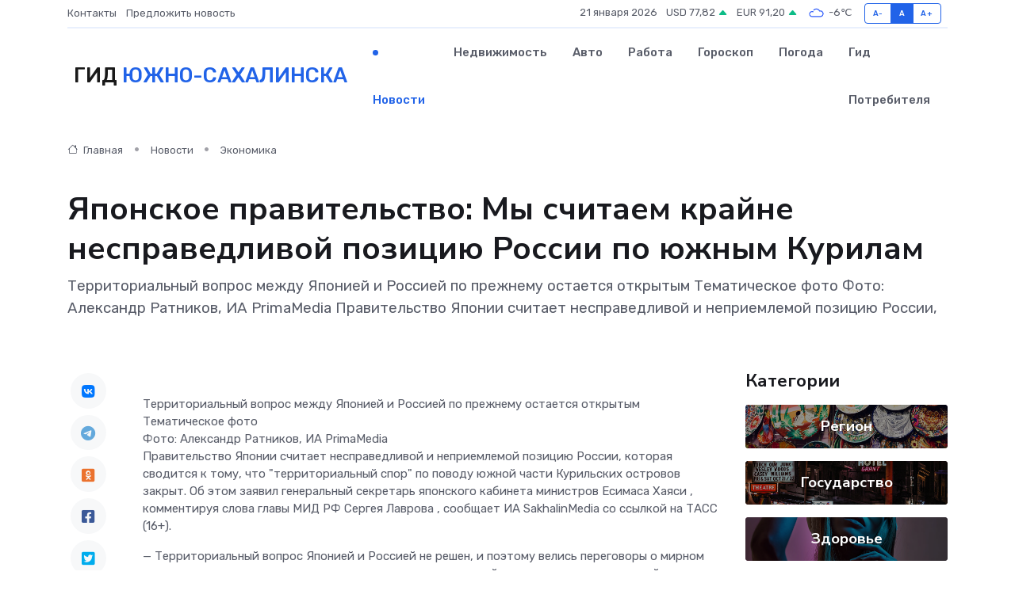

--- FILE ---
content_type: text/html; charset=UTF-8
request_url: https://yuzhno-sahalinsk-gid.ru/news/ekonomika/yaponskoe-pravitelstvo-my-schitaem-krayne-nespravedlivoy-poziciyu-rossii-po-yuzhnym-kurilam.htm
body_size: 9858
content:
<!DOCTYPE html>
<html lang="ru">
<head>
	<meta charset="utf-8">
	<meta name="csrf-token" content="6SpYwtmFMz9wy8uzfEbjxJhs1OIarbp4KyEq3ac1">
    <meta http-equiv="X-UA-Compatible" content="IE=edge">
    <meta name="viewport" content="width=device-width, initial-scale=1">
    <title>Японское правительство: Мы считаем крайне несправедливой позицию России по южным Курилам - новости Южно-Сахалинска</title>
    <meta name="description" property="description" content="Территориальный вопрос между Японией и Россией по прежнему остается открытым Тематическое фото Фото: Александр Ратников, ИА PrimaMedia Правительство Японии считает несправедливой и неприемлемой позицию России,">
    
    <meta property="fb:pages" content="105958871990207" />
    <link rel="shortcut icon" type="image/x-icon" href="https://yuzhno-sahalinsk-gid.ru/favicon.svg">
    <link rel="canonical" href="https://yuzhno-sahalinsk-gid.ru/news/ekonomika/yaponskoe-pravitelstvo-my-schitaem-krayne-nespravedlivoy-poziciyu-rossii-po-yuzhnym-kurilam.htm">
    <link rel="preconnect" href="https://fonts.gstatic.com">
    <link rel="dns-prefetch" href="https://fonts.googleapis.com">
    <link rel="dns-prefetch" href="https://pagead2.googlesyndication.com">
    <link rel="dns-prefetch" href="https://res.cloudinary.com">
    <link href="https://fonts.googleapis.com/css2?family=Nunito+Sans:wght@400;700&family=Rubik:wght@400;500;700&display=swap" rel="stylesheet">
    <link rel="stylesheet" type="text/css" href="https://yuzhno-sahalinsk-gid.ru/assets/font-awesome/css/all.min.css">
    <link rel="stylesheet" type="text/css" href="https://yuzhno-sahalinsk-gid.ru/assets/bootstrap-icons/bootstrap-icons.css">
    <link rel="stylesheet" type="text/css" href="https://yuzhno-sahalinsk-gid.ru/assets/tiny-slider/tiny-slider.css">
    <link rel="stylesheet" type="text/css" href="https://yuzhno-sahalinsk-gid.ru/assets/glightbox/css/glightbox.min.css">
    <link rel="stylesheet" type="text/css" href="https://yuzhno-sahalinsk-gid.ru/assets/plyr/plyr.css">
    <link id="style-switch" rel="stylesheet" type="text/css" href="https://yuzhno-sahalinsk-gid.ru/assets/css/style.css">
    <link rel="stylesheet" type="text/css" href="https://yuzhno-sahalinsk-gid.ru/assets/css/style2.css">

    <meta name="twitter:card" content="summary">
    <meta name="twitter:site" content="@mysite">
    <meta name="twitter:title" content="Японское правительство: Мы считаем крайне несправедливой позицию России по южным Курилам - новости Южно-Сахалинска">
    <meta name="twitter:description" content="Территориальный вопрос между Японией и Россией по прежнему остается открытым Тематическое фото Фото: Александр Ратников, ИА PrimaMedia Правительство Японии считает несправедливой и неприемлемой позицию России,">
    <meta name="twitter:creator" content="@mysite">
    <meta name="twitter:image:src" content="https://res.cloudinary.com/dcozfxzw2/image/upload/sxkdtd8uqrqgjtkwlsjs">
    <meta name="twitter:domain" content="yuzhno-sahalinsk-gid.ru">
    <meta name="twitter:card" content="summary_large_image" /><meta name="twitter:image" content="https://res.cloudinary.com/dcozfxzw2/image/upload/sxkdtd8uqrqgjtkwlsjs">

    <meta property="og:url" content="http://yuzhno-sahalinsk-gid.ru/news/ekonomika/yaponskoe-pravitelstvo-my-schitaem-krayne-nespravedlivoy-poziciyu-rossii-po-yuzhnym-kurilam.htm">
    <meta property="og:title" content="Японское правительство: Мы считаем крайне несправедливой позицию России по южным Курилам - новости Южно-Сахалинска">
    <meta property="og:description" content="Территориальный вопрос между Японией и Россией по прежнему остается открытым Тематическое фото Фото: Александр Ратников, ИА PrimaMedia Правительство Японии считает несправедливой и неприемлемой позицию России,">
    <meta property="og:type" content="website">
    <meta property="og:image" content="https://res.cloudinary.com/dcozfxzw2/image/upload/sxkdtd8uqrqgjtkwlsjs">
    <meta property="og:locale" content="ru_RU">
    <meta property="og:site_name" content="Гид Южно-Сахалинска">
    

    <link rel="image_src" href="https://res.cloudinary.com/dcozfxzw2/image/upload/sxkdtd8uqrqgjtkwlsjs" />

    <link rel="alternate" type="application/rss+xml" href="https://yuzhno-sahalinsk-gid.ru/feed" title="Южно-Сахалинск: гид, новости, афиша">
        <script async src="https://pagead2.googlesyndication.com/pagead/js/adsbygoogle.js"></script>
    <script>
        (adsbygoogle = window.adsbygoogle || []).push({
            google_ad_client: "ca-pub-0899253526956684",
            enable_page_level_ads: true
        });
    </script>
        
    
    
    
    <script>if (window.top !== window.self) window.top.location.replace(window.self.location.href);</script>
    <script>if(self != top) { top.location=document.location;}</script>

<!-- Google tag (gtag.js) -->
<script async src="https://www.googletagmanager.com/gtag/js?id=G-71VQP5FD0J"></script>
<script>
  window.dataLayer = window.dataLayer || [];
  function gtag(){dataLayer.push(arguments);}
  gtag('js', new Date());

  gtag('config', 'G-71VQP5FD0J');
</script>
</head>
<body>
<script type="text/javascript" > (function(m,e,t,r,i,k,a){m[i]=m[i]||function(){(m[i].a=m[i].a||[]).push(arguments)}; m[i].l=1*new Date();k=e.createElement(t),a=e.getElementsByTagName(t)[0],k.async=1,k.src=r,a.parentNode.insertBefore(k,a)}) (window, document, "script", "https://mc.yandex.ru/metrika/tag.js", "ym"); ym(54008401, "init", {}); ym(86840228, "init", { clickmap:true, trackLinks:true, accurateTrackBounce:true, webvisor:true });</script> <noscript><div><img src="https://mc.yandex.ru/watch/54008401" style="position:absolute; left:-9999px;" alt="" /><img src="https://mc.yandex.ru/watch/86840228" style="position:absolute; left:-9999px;" alt="" /></div></noscript>
<script type="text/javascript">
    new Image().src = "//counter.yadro.ru/hit?r"+escape(document.referrer)+((typeof(screen)=="undefined")?"":";s"+screen.width+"*"+screen.height+"*"+(screen.colorDepth?screen.colorDepth:screen.pixelDepth))+";u"+escape(document.URL)+";h"+escape(document.title.substring(0,150))+";"+Math.random();
</script>
<!-- Rating@Mail.ru counter -->
<script type="text/javascript">
var _tmr = window._tmr || (window._tmr = []);
_tmr.push({id: "3138453", type: "pageView", start: (new Date()).getTime()});
(function (d, w, id) {
  if (d.getElementById(id)) return;
  var ts = d.createElement("script"); ts.type = "text/javascript"; ts.async = true; ts.id = id;
  ts.src = "https://top-fwz1.mail.ru/js/code.js";
  var f = function () {var s = d.getElementsByTagName("script")[0]; s.parentNode.insertBefore(ts, s);};
  if (w.opera == "[object Opera]") { d.addEventListener("DOMContentLoaded", f, false); } else { f(); }
})(document, window, "topmailru-code");
</script><noscript><div>
<img src="https://top-fwz1.mail.ru/counter?id=3138453;js=na" style="border:0;position:absolute;left:-9999px;" alt="Top.Mail.Ru" />
</div></noscript>
<!-- //Rating@Mail.ru counter -->

<header class="navbar-light navbar-sticky header-static">
    <div class="navbar-top d-none d-lg-block small">
        <div class="container">
            <div class="d-md-flex justify-content-between align-items-center my-1">
                <!-- Top bar left -->
                <ul class="nav">
                    <li class="nav-item">
                        <a class="nav-link ps-0" href="https://yuzhno-sahalinsk-gid.ru/contacts">Контакты</a>
                    </li>
                    <li class="nav-item">
                        <a class="nav-link ps-0" href="https://yuzhno-sahalinsk-gid.ru/sendnews">Предложить новость</a>
                    </li>
                    
                </ul>
                <!-- Top bar right -->
                <div class="d-flex align-items-center">
                    
                    <ul class="list-inline mb-0 text-center text-sm-end me-3">
						<li class="list-inline-item">
							<span>21 января 2026</span>
						</li>
                        <li class="list-inline-item">
                            <a class="nav-link px-0" href="https://yuzhno-sahalinsk-gid.ru/currency">
                                <span>USD 77,82 <i class="bi bi-caret-up-fill text-success"></i></span>
                            </a>
						</li>
                        <li class="list-inline-item">
                            <a class="nav-link px-0" href="https://yuzhno-sahalinsk-gid.ru/currency">
                                <span>EUR 91,20 <i class="bi bi-caret-up-fill text-success"></i></span>
                            </a>
						</li>
						<li class="list-inline-item">
                            <a class="nav-link px-0" href="https://yuzhno-sahalinsk-gid.ru/pogoda">
                                <svg xmlns="http://www.w3.org/2000/svg" width="25" height="25" viewBox="0 0 30 30"><path fill="#315EFB" fill-rule="evenodd" d="M25.036 13.066a4.948 4.948 0 0 1 0 5.868A4.99 4.99 0 0 1 20.99 21H8.507a4.49 4.49 0 0 1-3.64-1.86 4.458 4.458 0 0 1 0-5.281A4.491 4.491 0 0 1 8.506 12c.686 0 1.37.159 1.996.473a.5.5 0 0 1 .16.766l-.33.399a.502.502 0 0 1-.598.132 2.976 2.976 0 0 0-3.346.608 3.007 3.007 0 0 0 .334 4.532c.527.396 1.177.59 1.836.59H20.94a3.54 3.54 0 0 0 2.163-.711 3.497 3.497 0 0 0 1.358-3.206 3.45 3.45 0 0 0-.706-1.727A3.486 3.486 0 0 0 20.99 12.5c-.07 0-.138.016-.208.02-.328.02-.645.085-.947.192a.496.496 0 0 1-.63-.287 4.637 4.637 0 0 0-.445-.874 4.495 4.495 0 0 0-.584-.733A4.461 4.461 0 0 0 14.998 9.5a4.46 4.46 0 0 0-3.177 1.318 2.326 2.326 0 0 0-.135.147.5.5 0 0 1-.592.131 5.78 5.78 0 0 0-.453-.19.5.5 0 0 1-.21-.79A5.97 5.97 0 0 1 14.998 8a5.97 5.97 0 0 1 4.237 1.757c.398.399.704.85.966 1.319.262-.042.525-.076.79-.076a4.99 4.99 0 0 1 4.045 2.066zM0 0v30V0zm30 0v30V0z"></path></svg>
                                <span>-6&#8451;</span>
                            </a>
						</li>
					</ul>

                    <!-- Font size accessibility START -->
                    <div class="btn-group me-2" role="group" aria-label="font size changer">
                        <input type="radio" class="btn-check" name="fntradio" id="font-sm">
                        <label class="btn btn-xs btn-outline-primary mb-0" for="font-sm">A-</label>

                        <input type="radio" class="btn-check" name="fntradio" id="font-default" checked>
                        <label class="btn btn-xs btn-outline-primary mb-0" for="font-default">A</label>

                        <input type="radio" class="btn-check" name="fntradio" id="font-lg">
                        <label class="btn btn-xs btn-outline-primary mb-0" for="font-lg">A+</label>
                    </div>

                    
                </div>
            </div>
            <!-- Divider -->
            <div class="border-bottom border-2 border-primary opacity-1"></div>
        </div>
    </div>

    <!-- Logo Nav START -->
    <nav class="navbar navbar-expand-lg">
        <div class="container">
            <!-- Logo START -->
            <a class="navbar-brand" href="https://yuzhno-sahalinsk-gid.ru" style="text-align: end;">
                
                			<span class="ms-2 fs-3 text-uppercase fw-normal">Гид <span style="color: #2163e8;">Южно-Сахалинска</span></span>
                            </a>
            <!-- Logo END -->

            <!-- Responsive navbar toggler -->
            <button class="navbar-toggler ms-auto" type="button" data-bs-toggle="collapse"
                data-bs-target="#navbarCollapse" aria-controls="navbarCollapse" aria-expanded="false"
                aria-label="Toggle navigation">
                <span class="text-body h6 d-none d-sm-inline-block">Menu</span>
                <span class="navbar-toggler-icon"></span>
            </button>

            <!-- Main navbar START -->
            <div class="collapse navbar-collapse" id="navbarCollapse">
                <ul class="navbar-nav navbar-nav-scroll mx-auto">
                                        <li class="nav-item"> <a class="nav-link active" href="https://yuzhno-sahalinsk-gid.ru/news">Новости</a></li>
                                        <li class="nav-item"> <a class="nav-link" href="https://yuzhno-sahalinsk-gid.ru/realty">Недвижимость</a></li>
                                        <li class="nav-item"> <a class="nav-link" href="https://yuzhno-sahalinsk-gid.ru/auto">Авто</a></li>
                                        <li class="nav-item"> <a class="nav-link" href="https://yuzhno-sahalinsk-gid.ru/job">Работа</a></li>
                                        <li class="nav-item"> <a class="nav-link" href="https://yuzhno-sahalinsk-gid.ru/horoscope">Гороскоп</a></li>
                                        <li class="nav-item"> <a class="nav-link" href="https://yuzhno-sahalinsk-gid.ru/pogoda">Погода</a></li>
                                        <li class="nav-item"> <a class="nav-link" href="https://yuzhno-sahalinsk-gid.ru/poleznoe">Гид потребителя</a></li>
                                    </ul>
            </div>
            <!-- Main navbar END -->

            
        </div>
    </nav>
    <!-- Logo Nav END -->
</header>
    <main>
        <!-- =======================
                Main content START -->
        <section class="pt-3 pb-lg-5">
            <div class="container" data-sticky-container>
                <div class="row">
                    <!-- Main Post START -->
                    <div class="col-lg-9">
                        <!-- Categorie Detail START -->
                        <div class="mb-4">
							<nav aria-label="breadcrumb" itemscope itemtype="http://schema.org/BreadcrumbList">
								<ol class="breadcrumb breadcrumb-dots">
									<li class="breadcrumb-item" itemprop="itemListElement" itemscope itemtype="http://schema.org/ListItem">
										<meta itemprop="name" content="Гид Южно-Сахалинска">
										<meta itemprop="position" content="1">
										<meta itemprop="item" content="https://yuzhno-sahalinsk-gid.ru">
										<a itemprop="url" href="https://yuzhno-sahalinsk-gid.ru">
										<i class="bi bi-house me-1"></i> Главная
										</a>
									</li>
									<li class="breadcrumb-item" itemprop="itemListElement" itemscope itemtype="http://schema.org/ListItem">
										<meta itemprop="name" content="Новости">
										<meta itemprop="position" content="2">
										<meta itemprop="item" content="https://yuzhno-sahalinsk-gid.ru/news">
										<a itemprop="url" href="https://yuzhno-sahalinsk-gid.ru/news"> Новости</a>
									</li>
									<li class="breadcrumb-item" aria-current="page" itemprop="itemListElement" itemscope itemtype="http://schema.org/ListItem">
										<meta itemprop="name" content="Экономика">
										<meta itemprop="position" content="3">
										<meta itemprop="item" content="https://yuzhno-sahalinsk-gid.ru/news/ekonomika">
										<a itemprop="url" href="https://yuzhno-sahalinsk-gid.ru/news/ekonomika"> Экономика</a>
									</li>
									<li aria-current="page" itemprop="itemListElement" itemscope itemtype="http://schema.org/ListItem">
									<meta itemprop="name" content="Японское правительство: Мы считаем крайне несправедливой позицию России по южным Курилам">
									<meta itemprop="position" content="4" />
									<meta itemprop="item" content="https://yuzhno-sahalinsk-gid.ru/news/ekonomika/yaponskoe-pravitelstvo-my-schitaem-krayne-nespravedlivoy-poziciyu-rossii-po-yuzhnym-kurilam.htm">
									</li>
								</ol>
							</nav>
						
                        </div>
                    </div>
                </div>
                <div class="row align-items-center">
                                                        <!-- Content -->
                    <div class="col-md-12 mt-4 mt-md-0">
                                            <h1 class="display-6">Японское правительство: Мы считаем крайне несправедливой позицию России по южным Курилам</h1>
                        <p class="lead">Территориальный вопрос между Японией и Россией по прежнему остается открытым Тематическое фото
Фото: Александр Ратников, ИА PrimaMedia

Правительство Японии считает несправедливой и неприемлемой позицию России,</p>
                    </div>
				                                    </div>
            </div>
        </section>
        <!-- =======================
        Main START -->
        <section class="pt-0">
            <div class="container position-relative" data-sticky-container>
                <div class="row">
                    <!-- Left sidebar START -->
                    <div class="col-md-1">
                        <div class="text-start text-lg-center mb-5" data-sticky data-margin-top="80" data-sticky-for="767">
                            <style>
                                .fa-vk::before {
                                    color: #07f;
                                }
                                .fa-telegram::before {
                                    color: #64a9dc;
                                }
                                .fa-facebook-square::before {
                                    color: #3b5998;
                                }
                                .fa-odnoklassniki-square::before {
                                    color: #eb722e;
                                }
                                .fa-twitter-square::before {
                                    color: #00aced;
                                }
                                .fa-whatsapp::before {
                                    color: #65bc54;
                                }
                                .fa-viber::before {
                                    color: #7b519d;
                                }
                                .fa-moimir svg {
                                    background-color: #168de2;
                                    height: 18px;
                                    width: 18px;
                                    background-size: 18px 18px;
                                    border-radius: 4px;
                                    margin-bottom: 2px;
                                }
                            </style>
                            <ul class="nav text-white-force">
                                <li class="nav-item">
                                    <a class="nav-link icon-md rounded-circle m-1 p-0 fs-5 bg-light" href="https://vk.com/share.php?url=https://yuzhno-sahalinsk-gid.ru/news/ekonomika/yaponskoe-pravitelstvo-my-schitaem-krayne-nespravedlivoy-poziciyu-rossii-po-yuzhnym-kurilam.htm&title=Японское правительство: Мы считаем крайне несправедливой позицию России по южным Курилам - новости Южно-Сахалинска&utm_source=share" rel="nofollow" target="_blank">
                                        <i class="fab fa-vk align-middle text-body"></i>
                                    </a>
                                </li>
                                <li class="nav-item">
                                    <a class="nav-link icon-md rounded-circle m-1 p-0 fs-5 bg-light" href="https://t.me/share/url?url=https://yuzhno-sahalinsk-gid.ru/news/ekonomika/yaponskoe-pravitelstvo-my-schitaem-krayne-nespravedlivoy-poziciyu-rossii-po-yuzhnym-kurilam.htm&text=Японское правительство: Мы считаем крайне несправедливой позицию России по южным Курилам - новости Южно-Сахалинска&utm_source=share" rel="nofollow" target="_blank">
                                        <i class="fab fa-telegram align-middle text-body"></i>
                                    </a>
                                </li>
                                <li class="nav-item">
                                    <a class="nav-link icon-md rounded-circle m-1 p-0 fs-5 bg-light" href="https://connect.ok.ru/offer?url=https://yuzhno-sahalinsk-gid.ru/news/ekonomika/yaponskoe-pravitelstvo-my-schitaem-krayne-nespravedlivoy-poziciyu-rossii-po-yuzhnym-kurilam.htm&title=Японское правительство: Мы считаем крайне несправедливой позицию России по южным Курилам - новости Южно-Сахалинска&utm_source=share" rel="nofollow" target="_blank">
                                        <i class="fab fa-odnoklassniki-square align-middle text-body"></i>
                                    </a>
                                </li>
                                <li class="nav-item">
                                    <a class="nav-link icon-md rounded-circle m-1 p-0 fs-5 bg-light" href="https://www.facebook.com/sharer.php?src=sp&u=https://yuzhno-sahalinsk-gid.ru/news/ekonomika/yaponskoe-pravitelstvo-my-schitaem-krayne-nespravedlivoy-poziciyu-rossii-po-yuzhnym-kurilam.htm&title=Японское правительство: Мы считаем крайне несправедливой позицию России по южным Курилам - новости Южно-Сахалинска&utm_source=share" rel="nofollow" target="_blank">
                                        <i class="fab fa-facebook-square align-middle text-body"></i>
                                    </a>
                                </li>
                                <li class="nav-item">
                                    <a class="nav-link icon-md rounded-circle m-1 p-0 fs-5 bg-light" href="https://twitter.com/intent/tweet?text=Японское правительство: Мы считаем крайне несправедливой позицию России по южным Курилам - новости Южно-Сахалинска&url=https://yuzhno-sahalinsk-gid.ru/news/ekonomika/yaponskoe-pravitelstvo-my-schitaem-krayne-nespravedlivoy-poziciyu-rossii-po-yuzhnym-kurilam.htm&utm_source=share" rel="nofollow" target="_blank">
                                        <i class="fab fa-twitter-square align-middle text-body"></i>
                                    </a>
                                </li>
                                <li class="nav-item">
                                    <a class="nav-link icon-md rounded-circle m-1 p-0 fs-5 bg-light" href="https://api.whatsapp.com/send?text=Японское правительство: Мы считаем крайне несправедливой позицию России по южным Курилам - новости Южно-Сахалинска https://yuzhno-sahalinsk-gid.ru/news/ekonomika/yaponskoe-pravitelstvo-my-schitaem-krayne-nespravedlivoy-poziciyu-rossii-po-yuzhnym-kurilam.htm&utm_source=share" rel="nofollow" target="_blank">
                                        <i class="fab fa-whatsapp align-middle text-body"></i>
                                    </a>
                                </li>
                                <li class="nav-item">
                                    <a class="nav-link icon-md rounded-circle m-1 p-0 fs-5 bg-light" href="viber://forward?text=Японское правительство: Мы считаем крайне несправедливой позицию России по южным Курилам - новости Южно-Сахалинска https://yuzhno-sahalinsk-gid.ru/news/ekonomika/yaponskoe-pravitelstvo-my-schitaem-krayne-nespravedlivoy-poziciyu-rossii-po-yuzhnym-kurilam.htm&utm_source=share" rel="nofollow" target="_blank">
                                        <i class="fab fa-viber align-middle text-body"></i>
                                    </a>
                                </li>
                                <li class="nav-item">
                                    <a class="nav-link icon-md rounded-circle m-1 p-0 fs-5 bg-light" href="https://connect.mail.ru/share?url=https://yuzhno-sahalinsk-gid.ru/news/ekonomika/yaponskoe-pravitelstvo-my-schitaem-krayne-nespravedlivoy-poziciyu-rossii-po-yuzhnym-kurilam.htm&title=Японское правительство: Мы считаем крайне несправедливой позицию России по южным Курилам - новости Южно-Сахалинска&utm_source=share" rel="nofollow" target="_blank">
                                        <i class="fab fa-moimir align-middle text-body"><svg viewBox='0 0 24 24' xmlns='http://www.w3.org/2000/svg'><path d='M8.889 9.667a1.333 1.333 0 100-2.667 1.333 1.333 0 000 2.667zm6.222 0a1.333 1.333 0 100-2.667 1.333 1.333 0 000 2.667zm4.77 6.108l-1.802-3.028a.879.879 0 00-1.188-.307.843.843 0 00-.313 1.166l.214.36a6.71 6.71 0 01-4.795 1.996 6.711 6.711 0 01-4.792-1.992l.217-.364a.844.844 0 00-.313-1.166.878.878 0 00-1.189.307l-1.8 3.028a.844.844 0 00.312 1.166.88.88 0 001.189-.307l.683-1.147a8.466 8.466 0 005.694 2.18 8.463 8.463 0 005.698-2.184l.685 1.151a.873.873 0 001.189.307.844.844 0 00.312-1.166z' fill='#FFF' fill-rule='evenodd'/></svg></i>
                                    </a>
                                </li>
                                
                            </ul>
                        </div>
                    </div>
                    <!-- Left sidebar END -->

                    <!-- Main Content START -->
                    <div class="col-md-10 col-lg-8 mb-5">
                        <div class="mb-4">
                                                    </div>
                        <div itemscope itemtype="http://schema.org/NewsArticle">
                            <meta itemprop="headline" content="Японское правительство: Мы считаем крайне несправедливой позицию России по южным Курилам">
                            <meta itemprop="identifier" content="https://yuzhno-sahalinsk-gid.ru/15279">
                            <span itemprop="articleBody">Территориальный вопрос между Японией и Россией по прежнему остается открытым

Тематическое фото <br> Фото: Александр Ратников, ИА PrimaMedia

 

<p> Правительство Японии считает несправедливой и неприемлемой позицию России, которая сводится к тому, что "территориальный спор" по поводу южной части Курильских островов закрыт. Об этом заявил генеральный секретарь японского кабинета министров  Есимаса   Хаяси  , комментируя слова главы МИД РФ  Сергея Лаврова  , сообщает ИА SakhalinMedia со ссылкой на ТАСС (16+). </p> <p> — Территориальный вопрос Японией и Россией не решен, и поэтому велись переговоры о мирном соглашении, — сказал он, выразив мнение, что первопричиной прекращения консультаций о мирном договоре стали не антироссийские санкции, а действия Москвы в отношении Киева. — Спустя месяц после начала специальной операции на Украине, в марте 2022 года, Россия в одностороннем порядке объявила, что не намерена продолжать переговоры с Японией о мирном соглашении из-за японских санкций против России, — отметил Есимаса Хаяси. — Мы считаем крайне несправедливой позицию России, которая пытается перекладывать ответственность на Японию. Это абсолютно неприемлемо.


										</p>
											
											

										

                        
                        
							
							<p></p> <p> Генсек кабмина констатировал, что двусторонние отношения "находятся в сложном положении" и нельзя сказать ничего конкретного относительно консультаций по договору о мире. </p> <p> Правительство будет твердо придерживаться позиции по поводу [необходимости] решения территориального вопроса и заключения мирного соглашения, — добавил он. </p> <p> Серегй Лавров в интервью программе "Большая игра" (18+) на Первом канале (18+) 18 декабря заявил, что у России нет никаких территориальных споров с другими странами. Напомним, что после начала специальной военной операции РФ на Украине Япония ввела несколько пакетов антироссийских санкций. В связи с этим МИД РФ заявил, что Москва прекращает переговоры с Токио о мирном соглашении. </p></span>
                        </div>
                                                                        <div><a href="https://sakhalinmedia.ru/news/1648010/" target="_blank" rel="author">Источник</a></div>
                                                                        <div class="col-12 mt-3"><a href="https://yuzhno-sahalinsk-gid.ru/sendnews">Предложить новость</a></div>
                        <div class="col-12 mt-5">
                            <h2 class="my-3">Последние новости</h2>
                            <div class="row gy-4">
                                <!-- Card item START -->
<div class="col-sm-6">
    <div class="card" itemscope="" itemtype="http://schema.org/BlogPosting">
        <!-- Card img -->
        <div class="position-relative">
                        <img class="card-img" src="https://res.cloudinary.com/dcozfxzw2/image/upload/c_fill,w_420,h_315,q_auto,g_face/enxc0hwlturhl7y2qfdk" alt="Как энкодеры помогают роботам танцевать, а дронам не падать" itemprop="image">
                    </div>
        <div class="card-body px-0 pt-3" itemprop="name">
            <h4 class="card-title" itemprop="headline"><a href="https://yuzhno-sahalinsk-gid.ru/news/ekonomika/kak-enkodery-pomogayut-robotam-tancevat-a-dronam-ne-padat.htm"
                    class="btn-link text-reset fw-bold" itemprop="url">Как энкодеры помогают роботам танцевать, а дронам не падать</a></h4>
            <p class="card-text" itemprop="articleBody">От микроскопических движений до грациозных па — как устройства обратной связи делают машины живыми</p>
        </div>
        <meta itemprop="author" content="Редактор"/>
        <meta itemscope itemprop="mainEntityOfPage" itemType="https://schema.org/WebPage" itemid="https://yuzhno-sahalinsk-gid.ru/news/ekonomika/kak-enkodery-pomogayut-robotam-tancevat-a-dronam-ne-padat.htm"/>
        <meta itemprop="dateModified" content="2025-11-23"/>
        <meta itemprop="datePublished" content="2025-11-23"/>
    </div>
</div>
<!-- Card item END -->
<!-- Card item START -->
<div class="col-sm-6">
    <div class="card" itemscope="" itemtype="http://schema.org/BlogPosting">
        <!-- Card img -->
        <div class="position-relative">
                        <img class="card-img" src="https://res.cloudinary.com/dcozfxzw2/image/upload/c_fill,w_420,h_315,q_auto,g_face/a2zgewgaaasithftki8c" alt="Нарколог объяснил, почему весной некоторым сильнее и чаще хочется выпить" itemprop="image">
                    </div>
        <div class="card-body px-0 pt-3" itemprop="name">
            <h4 class="card-title" itemprop="headline"><a href="https://yuzhno-sahalinsk-gid.ru/news/zdorove/narkolog-obyasnil-pochemu-vesnoy-nekotorym-silnee-i-chasche-hochetsya-vypit.htm"
                    class="btn-link text-reset fw-bold" itemprop="url">Нарколог объяснил, почему весной некоторым сильнее и чаще хочется выпить</a></h4>
            <p class="card-text" itemprop="articleBody">Фото: ИА SM-News

3 апреля – ИА SM.News. С приходом весеннего тепла у большого числа людей наблюдается усиление тяги к спиртному.</p>
        </div>
        <meta itemprop="author" content="Редактор"/>
        <meta itemscope itemprop="mainEntityOfPage" itemType="https://schema.org/WebPage" itemid="https://yuzhno-sahalinsk-gid.ru/news/zdorove/narkolog-obyasnil-pochemu-vesnoy-nekotorym-silnee-i-chasche-hochetsya-vypit.htm"/>
        <meta itemprop="dateModified" content="2025-04-06"/>
        <meta itemprop="datePublished" content="2025-04-06"/>
    </div>
</div>
<!-- Card item END -->
<!-- Card item START -->
<div class="col-sm-6">
    <div class="card" itemscope="" itemtype="http://schema.org/BlogPosting">
        <!-- Card img -->
        <div class="position-relative">
                        <img class="card-img" src="https://res.cloudinary.com/dcozfxzw2/image/upload/c_fill,w_420,h_315,q_auto,g_face/hky52wwad1p7gco3m1xg" alt="Роспотребнадзор заявил об отсутствии случаев заражения чикунгуньей в РФ" itemprop="image">
                    </div>
        <div class="card-body px-0 pt-3" itemprop="name">
            <h4 class="card-title" itemprop="headline"><a href="https://yuzhno-sahalinsk-gid.ru/news/zdorove/rospotrebnadzor-zayavil-ob-otsutstvii-sluchaev-zarazheniya-chikunguney-v-rf.htm"
                    class="btn-link text-reset fw-bold" itemprop="url">Роспотребнадзор заявил об отсутствии случаев заражения чикунгуньей в РФ</a></h4>
            <p class="card-text" itemprop="articleBody">Роспотребнадзор подчеркнул, что следит за ситуацией вокруг распространения арбовирусных инфекций в мире

Роспотребнадзор заявил об отсутствии случаев заражения чикунгуньей в РФ

Фото: Олег УКЛАДОВ.</p>
        </div>
        <meta itemprop="author" content="Редактор"/>
        <meta itemscope itemprop="mainEntityOfPage" itemType="https://schema.org/WebPage" itemid="https://yuzhno-sahalinsk-gid.ru/news/zdorove/rospotrebnadzor-zayavil-ob-otsutstvii-sluchaev-zarazheniya-chikunguney-v-rf.htm"/>
        <meta itemprop="dateModified" content="2025-04-06"/>
        <meta itemprop="datePublished" content="2025-04-06"/>
    </div>
</div>
<!-- Card item END -->
<!-- Card item START -->
<div class="col-sm-6">
    <div class="card" itemscope="" itemtype="http://schema.org/BlogPosting">
        <!-- Card img -->
        <div class="position-relative">
            <img class="card-img" src="https://res.cloudinary.com/di7jztv5p/image/upload/c_fill,w_420,h_315,q_auto,g_face/gqei5n34zp6qzkg1iovk" alt="Когда скидки превращаются в ловушку: как маркетологи учат нас тратить" itemprop="image">
        </div>
        <div class="card-body px-0 pt-3" itemprop="name">
            <h4 class="card-title" itemprop="headline"><a href="https://ulan-ude-city.ru/news/ekonomika/kogda-skidki-prevraschayutsya-v-lovushku-kak-marketologi-uchat-nas-tratit.htm" class="btn-link text-reset fw-bold" itemprop="url">Когда скидки превращаются в ловушку: как маркетологи учат нас тратить</a></h4>
            <p class="card-text" itemprop="articleBody">Почему “-50% только сегодня” не всегда значит выгоду, как скидки играют на эмоциях и почему даже рациональные люди становятся жертвами маркетинговых трюков.</p>
        </div>
        <meta itemprop="author" content="Редактор"/>
        <meta itemscope itemprop="mainEntityOfPage" itemType="https://schema.org/WebPage" itemid="https://ulan-ude-city.ru/news/ekonomika/kogda-skidki-prevraschayutsya-v-lovushku-kak-marketologi-uchat-nas-tratit.htm"/>
        <meta itemprop="dateModified" content="2026-01-21"/>
        <meta itemprop="datePublished" content="2026-01-21"/>
    </div>
</div>
<!-- Card item END -->
                            </div>
                        </div>
						<div class="col-12 bg-primary bg-opacity-10 p-2 mt-3 rounded">
							На этом сайте представлены актуальные варианты, чтобы <a href="https://borisoglebsk-gid.ru/realty">снять квартиру в Борисоглебске</a> на выгодных условиях
						</div>
                        <!-- Comments START -->
                        <div class="mt-5">
                            <h3>Комментарии (0)</h3>
                        </div>
                        <!-- Comments END -->
                        <!-- Reply START -->
                        <div>
                            <h3>Добавить комментарий</h3>
                            <small>Ваш email не публикуется. Обязательные поля отмечены *</small>
                            <form class="row g-3 mt-2">
                                <div class="col-md-6">
                                    <label class="form-label">Имя *</label>
                                    <input type="text" class="form-control" aria-label="First name">
                                </div>
                                <div class="col-md-6">
                                    <label class="form-label">Email *</label>
                                    <input type="email" class="form-control">
                                </div>
                                <div class="col-12">
                                    <label class="form-label">Текст комментария *</label>
                                    <textarea class="form-control" rows="3"></textarea>
                                </div>
                                <div class="col-12">
                                    <button type="submit" class="btn btn-primary">Оставить комментарий</button>
                                </div>
                            </form>
                        </div>
                        <!-- Reply END -->
                    </div>
                    <!-- Main Content END -->
                    <!-- Right sidebar START -->
                    <div class="col-lg-3 d-none d-lg-block">
                        <div data-sticky data-margin-top="80" data-sticky-for="991">
                            <!-- Categories -->
                            <div>
                                <h4 class="mb-3">Категории</h4>
                                                                    <!-- Category item -->
                                    <div class="text-center mb-3 card-bg-scale position-relative overflow-hidden rounded"
                                        style="background-image:url(https://yuzhno-sahalinsk-gid.ru/assets/images/blog/4by3/04.jpg); background-position: center left; background-size: cover;">
                                        <div class="bg-dark-overlay-4 p-3">
                                            <a href="https://yuzhno-sahalinsk-gid.ru/news/region"
                                                class="stretched-link btn-link fw-bold text-white h5">Регион</a>
                                        </div>
                                    </div>
                                                                    <!-- Category item -->
                                    <div class="text-center mb-3 card-bg-scale position-relative overflow-hidden rounded"
                                        style="background-image:url(https://yuzhno-sahalinsk-gid.ru/assets/images/blog/4by3/01.jpg); background-position: center left; background-size: cover;">
                                        <div class="bg-dark-overlay-4 p-3">
                                            <a href="https://yuzhno-sahalinsk-gid.ru/news/gosudarstvo"
                                                class="stretched-link btn-link fw-bold text-white h5">Государство</a>
                                        </div>
                                    </div>
                                                                    <!-- Category item -->
                                    <div class="text-center mb-3 card-bg-scale position-relative overflow-hidden rounded"
                                        style="background-image:url(https://yuzhno-sahalinsk-gid.ru/assets/images/blog/4by3/08.jpg); background-position: center left; background-size: cover;">
                                        <div class="bg-dark-overlay-4 p-3">
                                            <a href="https://yuzhno-sahalinsk-gid.ru/news/zdorove"
                                                class="stretched-link btn-link fw-bold text-white h5">Здоровье</a>
                                        </div>
                                    </div>
                                                                    <!-- Category item -->
                                    <div class="text-center mb-3 card-bg-scale position-relative overflow-hidden rounded"
                                        style="background-image:url(https://yuzhno-sahalinsk-gid.ru/assets/images/blog/4by3/02.jpg); background-position: center left; background-size: cover;">
                                        <div class="bg-dark-overlay-4 p-3">
                                            <a href="https://yuzhno-sahalinsk-gid.ru/news/ekonomika"
                                                class="stretched-link btn-link fw-bold text-white h5">Экономика</a>
                                        </div>
                                    </div>
                                                                    <!-- Category item -->
                                    <div class="text-center mb-3 card-bg-scale position-relative overflow-hidden rounded"
                                        style="background-image:url(https://yuzhno-sahalinsk-gid.ru/assets/images/blog/4by3/01.jpg); background-position: center left; background-size: cover;">
                                        <div class="bg-dark-overlay-4 p-3">
                                            <a href="https://yuzhno-sahalinsk-gid.ru/news/politika"
                                                class="stretched-link btn-link fw-bold text-white h5">Политика</a>
                                        </div>
                                    </div>
                                                                    <!-- Category item -->
                                    <div class="text-center mb-3 card-bg-scale position-relative overflow-hidden rounded"
                                        style="background-image:url(https://yuzhno-sahalinsk-gid.ru/assets/images/blog/4by3/02.jpg); background-position: center left; background-size: cover;">
                                        <div class="bg-dark-overlay-4 p-3">
                                            <a href="https://yuzhno-sahalinsk-gid.ru/news/nauka-i-obrazovanie"
                                                class="stretched-link btn-link fw-bold text-white h5">Наука и Образование</a>
                                        </div>
                                    </div>
                                                                    <!-- Category item -->
                                    <div class="text-center mb-3 card-bg-scale position-relative overflow-hidden rounded"
                                        style="background-image:url(https://yuzhno-sahalinsk-gid.ru/assets/images/blog/4by3/09.jpg); background-position: center left; background-size: cover;">
                                        <div class="bg-dark-overlay-4 p-3">
                                            <a href="https://yuzhno-sahalinsk-gid.ru/news/proisshestviya"
                                                class="stretched-link btn-link fw-bold text-white h5">Происшествия</a>
                                        </div>
                                    </div>
                                                                    <!-- Category item -->
                                    <div class="text-center mb-3 card-bg-scale position-relative overflow-hidden rounded"
                                        style="background-image:url(https://yuzhno-sahalinsk-gid.ru/assets/images/blog/4by3/03.jpg); background-position: center left; background-size: cover;">
                                        <div class="bg-dark-overlay-4 p-3">
                                            <a href="https://yuzhno-sahalinsk-gid.ru/news/religiya"
                                                class="stretched-link btn-link fw-bold text-white h5">Религия</a>
                                        </div>
                                    </div>
                                                                    <!-- Category item -->
                                    <div class="text-center mb-3 card-bg-scale position-relative overflow-hidden rounded"
                                        style="background-image:url(https://yuzhno-sahalinsk-gid.ru/assets/images/blog/4by3/08.jpg); background-position: center left; background-size: cover;">
                                        <div class="bg-dark-overlay-4 p-3">
                                            <a href="https://yuzhno-sahalinsk-gid.ru/news/kultura"
                                                class="stretched-link btn-link fw-bold text-white h5">Культура</a>
                                        </div>
                                    </div>
                                                                    <!-- Category item -->
                                    <div class="text-center mb-3 card-bg-scale position-relative overflow-hidden rounded"
                                        style="background-image:url(https://yuzhno-sahalinsk-gid.ru/assets/images/blog/4by3/07.jpg); background-position: center left; background-size: cover;">
                                        <div class="bg-dark-overlay-4 p-3">
                                            <a href="https://yuzhno-sahalinsk-gid.ru/news/sport"
                                                class="stretched-link btn-link fw-bold text-white h5">Спорт</a>
                                        </div>
                                    </div>
                                                                    <!-- Category item -->
                                    <div class="text-center mb-3 card-bg-scale position-relative overflow-hidden rounded"
                                        style="background-image:url(https://yuzhno-sahalinsk-gid.ru/assets/images/blog/4by3/03.jpg); background-position: center left; background-size: cover;">
                                        <div class="bg-dark-overlay-4 p-3">
                                            <a href="https://yuzhno-sahalinsk-gid.ru/news/obschestvo"
                                                class="stretched-link btn-link fw-bold text-white h5">Общество</a>
                                        </div>
                                    </div>
                                                            </div>
                        </div>
                    </div>
                    <!-- Right sidebar END -->
                </div>
        </section>
    </main>
<footer class="bg-dark pt-5">
    
    <!-- Footer copyright START -->
    <div class="bg-dark-overlay-3 mt-5">
        <div class="container">
            <div class="row align-items-center justify-content-md-between py-4">
                <div class="col-md-6">
                    <!-- Copyright -->
                    <div class="text-center text-md-start text-primary-hover text-muted">
                        &#169;2026 Южно-Сахалинск. Все права защищены.
                    </div>
                </div>
                
            </div>
        </div>
    </div>
    <!-- Footer copyright END -->
    <script type="application/ld+json">
        {"@context":"https:\/\/schema.org","@type":"Organization","name":"\u042e\u0436\u043d\u043e-\u0421\u0430\u0445\u0430\u043b\u0438\u043d\u0441\u043a - \u0433\u0438\u0434, \u043d\u043e\u0432\u043e\u0441\u0442\u0438, \u0430\u0444\u0438\u0448\u0430","url":"https:\/\/yuzhno-sahalinsk-gid.ru","sameAs":["https:\/\/vk.com\/public207961499","https:\/\/t.me\/yuzhno_sahalinsk_gid"]}
    </script>
</footer>
<!-- Back to top -->
<div class="back-top"><i class="bi bi-arrow-up-short"></i></div>
<script src="https://yuzhno-sahalinsk-gid.ru/assets/bootstrap/js/bootstrap.bundle.min.js"></script>
<script src="https://yuzhno-sahalinsk-gid.ru/assets/tiny-slider/tiny-slider.js"></script>
<script src="https://yuzhno-sahalinsk-gid.ru/assets/sticky-js/sticky.min.js"></script>
<script src="https://yuzhno-sahalinsk-gid.ru/assets/glightbox/js/glightbox.min.js"></script>
<script src="https://yuzhno-sahalinsk-gid.ru/assets/plyr/plyr.js"></script>
<script src="https://yuzhno-sahalinsk-gid.ru/assets/js/functions.js"></script>
<script src="https://yastatic.net/share2/share.js" async></script>
<script defer src="https://static.cloudflareinsights.com/beacon.min.js/vcd15cbe7772f49c399c6a5babf22c1241717689176015" integrity="sha512-ZpsOmlRQV6y907TI0dKBHq9Md29nnaEIPlkf84rnaERnq6zvWvPUqr2ft8M1aS28oN72PdrCzSjY4U6VaAw1EQ==" data-cf-beacon='{"version":"2024.11.0","token":"d4a0978b15ec4254a63b5ff9f02957d3","r":1,"server_timing":{"name":{"cfCacheStatus":true,"cfEdge":true,"cfExtPri":true,"cfL4":true,"cfOrigin":true,"cfSpeedBrain":true},"location_startswith":null}}' crossorigin="anonymous"></script>
</body>
</html>


--- FILE ---
content_type: text/html; charset=utf-8
request_url: https://www.google.com/recaptcha/api2/aframe
body_size: 250
content:
<!DOCTYPE HTML><html><head><meta http-equiv="content-type" content="text/html; charset=UTF-8"></head><body><script nonce="jWiqC65WVK027uaLoVXoGQ">/** Anti-fraud and anti-abuse applications only. See google.com/recaptcha */ try{var clients={'sodar':'https://pagead2.googlesyndication.com/pagead/sodar?'};window.addEventListener("message",function(a){try{if(a.source===window.parent){var b=JSON.parse(a.data);var c=clients[b['id']];if(c){var d=document.createElement('img');d.src=c+b['params']+'&rc='+(localStorage.getItem("rc::a")?sessionStorage.getItem("rc::b"):"");window.document.body.appendChild(d);sessionStorage.setItem("rc::e",parseInt(sessionStorage.getItem("rc::e")||0)+1);localStorage.setItem("rc::h",'1769000880772');}}}catch(b){}});window.parent.postMessage("_grecaptcha_ready", "*");}catch(b){}</script></body></html>